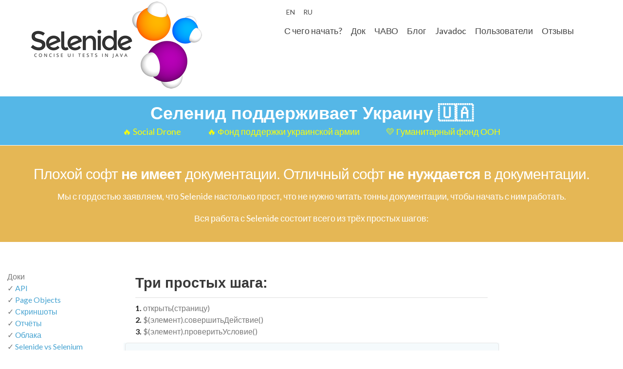

--- FILE ---
content_type: text/html; charset=utf-8
request_url: https://ru.selenide.org/documentation.html
body_size: 7875
content:

<!DOCTYPE html>
<html lang="ru">
<head>
  <meta charset="utf-8" />
  <meta http-equiv="X-UA-Compatible" content="chrome=1" />
  <meta name="author" content="Andrei Solntsev" />
  <meta name="description" content="">
  <meta name="keywords" content="Selenide, Selenium, WebDriver, Test automation, ATDD, concise UI tests, Селенид, Селениум, вебдрайвер, автоматизация тестирования, автотесты, ТДД, АТДД, лаконичные тесты">

  <title></title>

  <link rel="shortcut icon" href="/favicon.ico"/>
  <link rel="stylesheet" href="/assets/themes/ingmar/css/magnific-popup.css?001">
  <link rel="stylesheet" href="/assets/themes/ingmar/css/pygment_trac.css?002">
  <link rel="stylesheet" href="/assets/themes/ingmar/css/styles.css?010">
  <link rel="alternate" type="application/rss+xml" title="RSS 2.0" href="/rss.xml" />

  <script src="/assets/themes/ingmar/js/scale.fix.js"></script>
  <script src="https://ajax.googleapis.com/ajax/libs/jquery/3.6.0/jquery.min.js"></script>
  <script src="https://ajax.googleapis.com/ajax/libs/jqueryui/1.13.1/jquery-ui.min.js"></script>
  <script src="/assets/themes/ingmar/js/jquery.magnific-popup.min.js"></script>

  <meta name="viewport" content="width=device-width, initial-scale=1, user-scalable=no">

  


  <script type="text/javascript">
  var _gaq = _gaq || [];
  var pluginUrl = '//www.google-analytics.com/plugins/ga/inpage_linkid.js';
  _gaq.push(['_require', 'inpage_linkid', pluginUrl]);
  _gaq.push(['_setAccount', 'UA-39031927-1']);
  _gaq.push(['_trackPageview']);

  (function() {
    var ga = document.createElement('script'); ga.type = 'text/javascript'; ga.async = true;
    ga.src = ('https:' == document.location.protocol ? 'https://ssl' : 'http://www') + '.google-analytics.com/ga.js';
    var s = document.getElementsByTagName('script')[0]; s.parentNode.insertBefore(ga, s);
  })();
</script>



</head>
<body>
  <h1 style="display: none"></h1>
  <div class="head">
  <div class="wrapper">
    <header>

      <a id="selenide-logo" href="/index.html">
        <img src="/images/selenide-logo-big.png" alt="Selenide logo"/>
      </a>

      

      <div class="main-menu">
  
  <div class="service-links">
    <div id="languages">
      <a id="lang_eng" href="https://selenide.org">EN</a>
      <a id="lang_rus" href="https://ru.selenide.org">RU</a>
    </div>
  </div>
  
  <div class="main-menu-pages">
    <a href="/quick-start.html">С чего начать?</a>
    <a href="/documentation.html">Док</a>
    <a href="/faq.html">ЧАВО</a>
    <a href="/blog.html">Блог</a>
    <a href="/javadoc.html">Javadoc</a>
    <a href="/users.html">Пользователи</a>
    <a href="/quotes.html">Отзывы</a>
    <a style="display:none;" href="/thanks.html">Мы говорим спасибо</a>
  </div>



</div>

    </header>
    </div>
  </div>

  <div class="main">
    <section>
      
<div class="short donate_header">
  <div class="wrapper-color-content">
    <h1 style="color: white; font-weight: bold; font-size: 200%;">Селенид поддерживает Украину 🇺🇦</h1>

    <div>
      <a class="link" href="https://www.socialdrone.com.ua/">
        🔥 Social Drone
      </a>
      <a class="link" href="https://savelife.in.ua/en/donate-en/">
        🔥 Фонд поддержки украинской армии
      </a>
      <a class="link" href="https://crisisrelief.un.org/en/ukraine-crisis">
        💛 Гуманитарный фонд ООН
      </a>
    </div>
  </div>
</div>


<div class="short docs">
  <div class="wrapper-color-content">
    <h3></h3>
    <h4>Плохой софт <span class="bold">не имеет</span> документации. Отличный софт <span class="bold">не нуждается</span> в документации.</h4>
<div>
  Мы с гордостью заявляем, что Selenide настолько прост, что не нужно читать тонны документации, чтобы начать с ним работать.
</div> <div class="mt-1">
  Вся работа с Selenide состоит всего из трёх простых шагов:
</div>

  </div>
</div>


<div class="wrapper-content docs">
  <section>
    
<div class="left-menu-icon">
  <img src="/images/burger-menu-left.svg" width="32" alt="Menu" />
</div>
<div class="left-menu">
  <div>Доки</div>
  <div>✓ <a href="/documentation.html">API</a></div>
  <div>✓ <a href="/documentation/page-objects.html">Page Objects</a></div>
  <div>✓ <a href="/documentation/screenshots.html">Скриншоты</a></div>
  <div>✓ <a href="/documentation/reports.html">Отчёты</a></div>
  <div>✓ <a href="/documentation/clouds.html">Облака</a></div>
  <div>✓ <a href="/documentation/selenide-vs-selenium.html">Selenide vs Selenium</a></div>

  <br />
  <div>Ресурсы</div>
  <div>✓ <a href="https://prezi.com/d18jggopjyaj/selenide-shorten-your-code/" target="_blank" class="external-link">Shorten your code!</a></div>
  <div>✓ <a href="https://www.methodsandtools.com/tools/selenide.php" target="_blank" class="external-link">Methods &amp; Tools</a></div>
  <div>✓ <a href="https://habrahabr.ru/post/143269/" target="_blank" class="external-link">Хабр</a></div>

  <br />
  <div>Видео</div>
  <div>✓ <a class="video" href="https://vimeo.com/106867878">UI тест за 10 минут</a></div>
  <div>✓ <a class="video" href="https://www.youtube.com/watch?v=MTHhflyh8Ck">ConfeT Q&amp;A 2013</a></div>
  <div>✓ <a target="_blank" href="https://seleniumcamp.com/archive/selenium-camp-2013/materials/tdd-with-selenide/">SeleniumCamp 2013</a></div>
  <div>✓ <a target="_blank" href="https://www.youtube.com/watch?v=zOiSo1hYjF8">Flaky tests</a></div>

</div>

<h2 id="три-простых-шага">Три простых шага:</h2>
<p><strong>1.</strong>  открыть(страницу)   <br />
<strong>2.</strong>  $(элемент).совершитьДействие()<br />
<strong>3.</strong>  $(элемент).проверитьУсловие()<br /></p>

<div class="language-java highlighter-rouge"><div class="highlight"><pre class="highlight"><code>  <span class="n">open</span><span class="o">(</span><span class="s">"/login"</span><span class="o">);</span>
  <span class="err">$</span><span class="o">(</span><span class="s">"#submit"</span><span class="o">).</span><span class="na">click</span><span class="o">();</span>
  <span class="err">$</span><span class="o">(</span><span class="s">".message"</span><span class="o">).</span><span class="na">shouldHave</span><span class="o">(</span><span class="n">text</span><span class="o">(</span><span class="s">"Привет"</span><span class="o">));</span>
</code></pre></div></div>

<h2 id="используй-мощь-ide">Используй мощь IDE!</h2>

<p>Весь Selenide API состоит из небольшого числа классов. Мы предлагаем прекратить читать, открыть твою любимую IDE и просто начать печатать.</p>

<p>Просто набери: <code class="language-plaintext highlighter-rouge">$(selector).</code> - и IDE предложит все возможные опции.</p>

<p><img src="/images/ide-just-start-typing.png" alt="Selenide API: Просто начни писать" /></p>

<p>Используй всю мощь современных средств разработки вместо того, чтобы забивать себе голову документацией!</p>

<p><br /></p>

<h2 id="selenide-api">Selenide API</h2>

<p>Здесь можно найти <a href="/javadoc.html" target="_blank">Selenide javadoc</a>.</p>

<p>Для справки, ниже приведены некоторые классы Selenide с описанием основных определенных в них методов, которые тебе, возможно, понадобятся:</p>

<h3>com.codeborne.selenide.Selenide
  <a target="_blank" href="https://github.com/selenide/selenide/blob/master/statics/src/main/java/com/codeborne/selenide/Selenide.java">[src]</a>
  <a target="_blank" href="https://selenide.org/javadoc/current/com/codeborne/selenide/Selenide.html">[javadoc]</a>
</h3>

<p>Ядро библиотеки Selenide. Основные методы - это <code class="language-plaintext highlighter-rouge">open</code>, <code class="language-plaintext highlighter-rouge">$</code> и <code class="language-plaintext highlighter-rouge">$$</code>:</p>
<ul>
  <li><a href="https://selenide.org/javadoc/current/com/codeborne/selenide/Selenide.html#open(java.lang.String)">open(URL)</a></li>
  <li><a href="https://selenide.org/javadoc/current/com/codeborne/selenide/Selenide.html#$(java.lang.String)">$(String cssSelector)</a>   - возвращает объект типа SelenideElement, который представляет первый найденный по CSS селектору элемент на странице</li>
  <li><a href="https://selenide.org/javadoc/current/com/codeborne/selenide/Selenide.html#$(org.openqa.selenium.By)">$(By)</a>   - возвращает "первый SelenideElement" по локатору типа By</li>
  <li><a href="https://selenide.org/javadoc/current/com/codeborne/selenide/Selenide.html#$$(java.lang.String)">$$(String cssSelector)</a>   - возвращает объект типа ElementsCollection, который представляет коллекцию всех элементов найденных по CSS селектру</li>
  <li><a href="https://selenide.org/javadoc/current/com/codeborne/selenide/Selenide.html#$$(org.openqa.selenium.By)">$$(By)</a>   - возвращает "коллекцию элементов" по локатору типа By</li>
</ul>

<p>Обычно, когда ты получаешь с помощью доллара объект SelenideElement, ты можешь либо
совершить с ним какое-то действие:</p>

<ul>
  <li><code class="language-plaintext highlighter-rouge">$(byText("Sign in")).click();</code></li>
</ul>

<p>и даже несколько действий сразу:</p>

<ul>
  <li><code class="language-plaintext highlighter-rouge">$(byName("password")).setValue("qwerty").pressEnter();</code></li>
</ul>

<p>либо проверить какое-то условие:</p>

<ul>
  <li><code class="language-plaintext highlighter-rouge">$(".wellcome-message").shouldHave(text("Welcome, user!"))</code>.</li>
</ul>

<p>“Два доллара” же может быть удобно использовать когда нужный элемент является одним из группы однотипных элементов. Например вместо:</p>

<div class="language-java highlighter-rouge"><div class="highlight"><pre class="highlight"><code><span class="err">$</span><span class="o">(</span><span class="n">byXpath</span><span class="o">(</span><span class="s">"//*[@id='search-results']//a[contains(text(),'selenide.org')]"</span><span class="o">)).</span><span class="na">click</span><span class="o">();</span>
</code></pre></div></div>
<p>можно использовать более читабельный и лаконичный вариант:</p>

<div class="language-java highlighter-rouge"><div class="highlight"><pre class="highlight"><code><span class="err">$$</span><span class="o">(</span><span class="s">"#search-results a"</span><span class="o">).</span><span class="na">findBy</span><span class="o">(</span><span class="n">text</span><span class="o">(</span><span class="s">"selenide.org"</span><span class="o">)).</span><span class="na">click</span><span class="o">();</span>
</code></pre></div></div>

<p>Большинство операций над элементами полученными с помощью <code class="language-plaintext highlighter-rouge">$</code> и <code class="language-plaintext highlighter-rouge">$$</code> имеют встроенные неявные ожидания в зависимости от контекста. Это позволяет в большинстве случаев не отвлекаться на явные ожидания загрузки элементов при тестировании динамических веб приложений.</p>

<p>Не стесняйся поискать и найти намного больше методов внутри класса Selenide, которые могут тебе понадобиться;), просто набрав в любимом IDE <code class="language-plaintext highlighter-rouge">Selenide.</code>,</p>

<p>Вот лишь несколько примеров:
<a href="http://selenide.org/javadoc/current/com/codeborne/selenide/Selenide.html#sleep(long)">sleep(long milliseconds)</a>, <a href="http://selenide.org/javadoc/current/com/codeborne/selenide/Selenide.html#refresh()">refresh()</a>, <a href="http://selenide.org/javadoc/current/com/codeborne/selenide/Selenide.html#title()">title()</a>, <a href="http://selenide.org/javadoc/current/com/codeborne/selenide/Selenide.html#executeJavaScript()">executeJavaScript(String jsCode, Object… arguments)</a>.</p>

<p>Более подробная информация доступна в <a href="https://selenide.gitbooks.io/user-guide/content/ru/selenide-api/selenide.html">Selenide gitbook</a></p>

<h3>com.codeborne.selenide.SelenideElement
  <a target="_blank" href="https://github.com/selenide/selenide/blob/master/src/main/java/com/codeborne/selenide/SelenideElement.java">[src]</a>
  <a target="_blank" href="https://selenide.org/javadoc/current/com/codeborne/selenide/SelenideElement.html">[javadoc]</a>
</h3>

<p>Класс SelenideElement - описывает элемент найденный на странице. Его обьект можно например получить с помощью команды <code class="language-plaintext highlighter-rouge">$</code>.  В классе описанны следующие полезные методы.</p>

<h4>
Методы поиска внутренних элементов
</h4>

<ul>
  <li>find(String cssSelector) / $(String cssSelector)</li>
  <li>find(By) / $(By)</li>
  <li>findAll(String cssSelector) / $$(String cssSelector)</li>
  <li>findAll(By) / $$(By)</li>
</ul>

<p>Здесь $ и $$ просто лаконичные “алиасы” (синонимы) для соответствующих команд.</p>

<p>Таким образом, можно пошагово уточнять - какой внутренний элемент необходимо получить внутри внешнего элемента, строя цепочку последовательних вызовов, например:</p>

<div class="language-java highlighter-rouge"><div class="highlight"><pre class="highlight"><code><span class="err">$</span><span class="o">(</span><span class="s">"#header"</span><span class="o">).</span><span class="na">find</span><span class="o">(</span><span class="s">"#menu"</span><span class="o">).</span><span class="na">findAll</span><span class="o">(</span><span class="s">".item"</span><span class="o">)</span>
</code></pre></div></div>

<h4>
Методы-проверки состояния элемента - assertions
</h4>

<ul>
  <li>should(Condition) / shouldBe(Condition) / shouldHave(Condition)</li>
  <li>shouldNot(Condition) / shouldNotBe(Condition) / shouldNotHave(Condition)</li>
</ul>

<p>Рекомендуется выбирать такой метод, чтобы строка кода легко воспринималась, как обычная фраза, например:</p>

<div class="language-java highlighter-rouge"><div class="highlight"><pre class="highlight"><code><span class="err">$</span><span class="o">(</span><span class="s">"input"</span><span class="o">).</span><span class="na">should</span><span class="o">(</span><span class="n">exist</span><span class="o">);</span>  
<span class="err">$</span><span class="o">(</span><span class="s">"input"</span><span class="o">).</span><span class="na">shouldBe</span><span class="o">(</span><span class="n">visible</span><span class="o">);</span>
<span class="err">$</span><span class="o">(</span><span class="s">"input"</span><span class="o">).</span><span class="na">shouldHave</span><span class="o">(</span><span class="n">exactText</span><span class="o">(</span><span class="s">"Some text"</span><span class="o">));</span>
</code></pre></div></div>

<p>Проверки играют роль явных ожиданий (explicit waits) в Selenide. Они <strong>ждут</strong> до удовлетворения условия (visible, enabled, text(“some text”)) пока не истечет таймаут (значение <code class="language-plaintext highlighter-rouge">Configuration.timeout</code>, которое установлено по умолчанию в 4000 миллисекунд).</p>

<p>Можно использовать проверки явно - с целью ожиданий нужного состояния у элементов перед действием, например: <code class="language-plaintext highlighter-rouge">$("#submit").shouldBe(enabled).click();</code></p>

<p>Есть версия явных ожиданий с указанием таймаута:</p>

<ul>
  <li>should(Condition, Duration.ofMillis(25_000))</li>
  <li>shouldBe(Condition, Duration.ofSeconds(25))</li>
</ul>

<h4>
Методы-действия над элементом
</h4>

<ul>
  <li>click()</li>
  <li>doubleClick()</li>
  <li>contextClick()</li>
  <li>hover()</li>
  <li>setValue(String) / val(String)</li>
  <li>pressEnter()</li>
  <li>pressEscape()</li>
  <li>pressTab()</li>
  <li>selectRadio(String value)</li>
  <li>selectOption(String)</li>
  <li>append(String)</li>
  <li>dragAndDropTo(String)</li>
  <li>…</li>
</ul>

<p>Большинство действий также возвращают обьект SelenideElement, позволяя использовать цепочки вызовов, например: <code class="language-plaintext highlighter-rouge">$("#edit").setValue("text").pressEnter();</code>.</p>

<h4>
Методы получения статусов элементов и значений их атрибутов
</h4>

<ul>
  <li>getValue() / val()</li>
  <li>data()</li>
  <li>attr(String)</li>
  <li>text()        // возвращает “видимый текст на странице”</li>
  <li>innerText()   // возвращает “текст элемента в DOM”</li>
  <li>getSelectedOption()</li>
  <li>getSelectedOptionText()</li>
  <li>getSelectedOptionValue()</li>
  <li>isDisplayed() //возвращает false, если элемент либо невидимый, либо его нет в DOM</li>
  <li>exists() //возвращает true, если элемент есть в DOM, иначе - false</li>
</ul>

<h4>
Другие полезные команды
</h4>

<ul>
  <li>uploadFromClasspath(String fileName)</li>
  <li>download()</li>
  <li>toWebElement()</li>
  <li>uploadFile(File…)</li>
</ul>

<p>Более подробная информация доступна в <a href="https://selenide.gitbooks.io/user-guide/content/ru/selenide-api/selenide-element.html">Selenide gitbook</a></p>

<h3>com.codeborne.selenide.Condition
  <a target="_blank" href="https://github.com/selenide/selenide/blob/master/src/main/java/com/codeborne/selenide/Condition.java">[src]</a>
  <a target="_blank" href="https://selenide.org/javadoc/current/com/codeborne/selenide/Condition.html">[javadoc]</a>
</h3>

<p>Условия используются в конструкциях should / shouldNot. Мы рекомендуем статически импортировать используемые условия, чтобы получить все преимущества читаемого кода.</p>

<ul>
  <li>visible / appear   // e.g. $(“input”).shouldBe(visible)</li>
  <li>present / exist    // условия присутствия элемента в DOM</li>
  <li>hidden / disappear // not(visible)</li>
  <li>readonly           // e.g. $(“input”).shouldBe(readonly)</li>
  <li>name               // e.g. $(“input”).shouldHave(name(“fname”))</li>
  <li>value              // e.g. $(“input”).shouldHave(value(“John”))</li>
  <li>type               // e.g. $(“#input”).shouldHave(type(“checkbox”))</li>
  <li>id                 // e.g. $(“#input”).shouldHave(id(“myForm”))</li>
  <li>empty              // e.g. $(“h2”).shouldBe(empty)</li>
  <li>attribute(name)    // e.g. $(“#input”).shouldHave(attribute(“required”))</li>
  <li>attribute(name, value) // e.g. $(“#list li”).shouldHave(attribute(“class”, “active checked”))</li>
  <li>cssClass(String)       // e.g. $(“#list li”).shouldHave(cssClass(“checked”))</li>
  <li>focused</li>
  <li>enabled</li>
  <li>disabled</li>
  <li>selected</li>
  <li>matchText(String regex)</li>
  <li>text(String substring)</li>
  <li>exactText(String wholeText)</li>
  <li>textCaseSensitive(String substring)</li>
  <li>exactTextCaseSensitive(String wholeText)</li>
</ul>

<p>Более подробная информация доступна в <a href="https://selenide.gitbooks.io/user-guide/content/ru/selenide-api/condition.html">Selenide gitbook</a></p>

<h3>com.codeborne.selenide.Selectors
  <a target="_blank" href="https://github.com/selenide/selenide/blob/master/src/main/java/com/codeborne/selenide/Selectors.java">[src]</a>
  <a target="_blank" href="https://selenide.org/javadoc/current/com/codeborne/selenide/Selectors.html">[javadoc]</a>
</h3>

<p>Класс содержит некоторые <code class="language-plaintext highlighter-rouge">By</code> селекторы для поиска элементов по тексту или атрибуту (которых не хватает в стандартном Selenium WebDriver API):</p>

<ul>
  <li><a href="https://selenide.org/javadoc/current/com/codeborne/selenide/Selectors.html#byText(java.lang.String)">byText</a>     - поиск элемента по точному тексту</li>
  <li><a href="https://selenide.org/javadoc/current/com/codeborne/selenide/Selectors.html#withText(java.lang.String)">withText</a>   - поиск элемента по тексту (подстроке)</li>
  <li><a href="https://selenide.org/javadoc/current/com/codeborne/selenide/Selectors.html#by(java.lang.String,java.lang.String)">by</a>    - поиск элемента по атрибуту</li>
  <li><a href="https://selenide.org/javadoc/current/com/codeborne/selenide/Selectors.html#byTitle(java.lang.String)">byTitle</a>   - поиск по атрибуту “title”</li>
  <li><a href="https://selenide.org/javadoc/current/com/codeborne/selenide/Selectors.html#byValue(java.lang.String)">byValue</a>   - поиск по атрибуту “value”</li>
</ul>

<div class="language-java highlighter-rouge"><div class="highlight"><pre class="highlight"><code><span class="c1">// Пример использования:</span>
<span class="err">$</span><span class="o">(</span><span class="n">byText</span><span class="o">(</span><span class="s">"Login"</span><span class="o">)).</span><span class="na">shouldBe</span><span class="o">(</span><span class="n">visible</span><span class="o">));</span>
<span class="err">$</span><span class="o">(</span><span class="nc">By</span><span class="o">.</span><span class="na">xpath</span><span class="o">(</span><span class="s">"//div[text()='Login']"</span><span class="o">)).</span><span class="na">shouldBe</span><span class="o">(</span><span class="n">visible</span><span class="o">);</span> <span class="c1">// можно использовать любой org.openqa.selenium.By.* селектор</span>
<span class="err">$</span><span class="o">(</span><span class="n">byXpath</span><span class="o">(</span><span class="s">"//div[text()='Login']"</span><span class="o">)).</span><span class="na">shouldBe</span><span class="o">(</span><span class="n">visible</span><span class="o">);</span> <span class="c1">// или его аналог из Selectors</span>
</code></pre></div></div>

<p>Более подробная информация доступна в <a href="https://selenide.gitbooks.io/user-guide/content/ru/selenide-api/selectors.html">Selenide gitbook</a></p>

<h3>com.codeborne.selenide.ElementsCollection
  <a target="_blank" href="https://github.com/selenide/selenide/blob/master/src/main/java/com/codeborne/selenide/ElementsCollection.java">[src]</a>
  <a target="_blank" href="https://selenide.org/javadoc/current/com/codeborne/selenide/ElementsCollection.html">[javadoc]</a>
</h3>

<p>Класс ElementsCollection - описывает коллекцию элементов на странице, которую обычно можно получить с помощью вызова <code class="language-plaintext highlighter-rouge">$$</code>. Класс предоставляет набор весьма полезных методов.</p>

<h4>
Методы-проверки - assertions
</h4>

<ul>
  <li><a href="https://selenide.org/javadoc/current/com/codeborne/selenide/ElementsCollection.html#shouldBe(com.codeborne.selenide.CollectionCondition)">shouldBe</a>     - e.g. <code class="language-plaintext highlighter-rouge">$$(".errors").shouldBe(empty)</code></li>
  <li><a href="https://selenide.org/javadoc/current/com/codeborne/selenide/ElementsCollection.html#shouldHave(com.codeborne.selenide.CollectionCondition)">shouldHave</a>     - e.g. <code class="language-plaintext highlighter-rouge">$$("#mytable tbody tr").shouldHave(size(2))</code></li>
</ul>

<p>Проверки играют роль явных ожиданий (explicit waits). Они <strong>ждут</strong> до удовлетворения условия (size, empty) пока не истечет таймаут (значение <code class="language-plaintext highlighter-rouge">Configuration.collectionsTimeout</code>, которое установлено по умолчанию в 6000 миллисекунд).</p>

<h4>
Методы получения статусов и значений коллекции элементов
</h4>

<ul>
  <li>size()</li>
  <li>isEmpty()</li>
  <li>getTexts()  // возвращает массив видимых текстов, e.g. для элементов <code class="language-plaintext highlighter-rouge">&lt;li&gt;a&lt;/li&gt;&lt;li hidden&gt;b&lt;/li&gt;&lt;li&gt;c&lt;/li&gt;</code> вернет массив вида [“a”, “”, “c”]</li>
</ul>

<h4>
Методы выборки внутренних элементов
</h4>

<ul>
  <li><a href="https://selenide.org/javadoc/current/com/codeborne/selenide/ElementsCollection.html#filterBy(com.codeborne.selenide.Condition)">filterBy(Condition)</a>  возвращает коллекцию (как ElementsCollection) из только тех элементов оригинальной коллекции, которые удовлетворяют условию - например <code class="language-plaintext highlighter-rouge">$$("#multirowTable tr").filterBy(text("Norris"))</code></li>
  <li><a href="https://selenide.org/javadoc/current/com/codeborne/selenide/ElementsCollection.html#excludeWith(com.codeborne.selenide.Condition)">excludeWith(Condition)</a>     - например <code class="language-plaintext highlighter-rouge">$$("#multirowTable tr").excludeWith(text("Chuck"))</code></li>
  <li><a href="https://selenide.org/javadoc/current/com/codeborne/selenide/ElementsCollection.html#get(int)">get(int)</a> - возвращает n-ый элемент как <code class="language-plaintext highlighter-rouge">SelenideElement</code></li>
  <li><a href="https://selenide.org/javadoc/current/com/codeborne/selenide/ElementsCollection.html#findBy(com.codeborne.selenide.Condition)">findBy(Condition)</a> - возвращает элемент коллекции как <code class="language-plaintext highlighter-rouge">SelenideElement</code> который удовлетворяет условию</li>
</ul>

<p>Более подробная информация доступна в <a href="https://selenide.gitbooks.io/user-guide/content/ru/selenide-api/elements-collection.html">Selenide gitbook</a></p>

<h3>com.codeborne.selenide.CollectionCondition
  <a target="_blank" href="https://github.com/selenide/selenide/blob/master/src/main/java/com/codeborne/selenide/CollectionCondition.java">[src]</a>
  <a target="_blank" href="https://selenide.org/javadoc/current/com/codeborne/selenide/CollectionCondition.html">[javadoc]</a>
</h3>

<p>Условия используются в конструкциях shouldBe / shouldHave для коллекции - объекта ElementsCollection. Рекомендуется статически импортировать используемые условия, чтобы получить все преимущества читаемого кода.</p>

<ul>
  <li>empty   // e.g. $$(“#list li”).shouldBe(empty)</li>
  <li>size(int)    // e.g. $$(“#list li”).shouldHave(size(10))</li>
  <li>sizeGreaterThan(int)</li>
  <li>sizeGreaterThanOrEqual(int)</li>
  <li>sizeLessThan(int)</li>
  <li>sizeLessThanOrEqual(int)</li>
  <li>sizeNotEqual(int)</li>
  <li>texts(String… substrings)</li>
  <li>exactTexts(String… wholeTexts)</li>
</ul>

<p>Более подробная информация доступна в <a href="https://selenide.gitbooks.io/user-guide/content/ru/selenide-api/collection-condition.html">Selenide gitbook</a></p>

<h3>com.codeborne.selenide.WebDriverRunner
  <a target="_blank" href="https://github.com/selenide/selenide/blob/master/statics/src/main/java/com/codeborne/selenide/WebDriverRunner.java">[src]</a>
  <a target="_blank" href="https://selenide.org/javadoc/current/com/codeborne/selenide/WebDriverRunner.html">[javadoc]</a>
</h3>

<p>Этот класс содержит некоторые функции, относящиеся к браузеру:</p>

<ul>
  <li>isChrome()</li>
  <li>isFirefox()</li>
  <li>isHeadless()</li>
  <li>url() - возвращает текущий url</li>
  <li>source() - возвращает исходный HTML текущего окна</li>
  <li>getWebDriver() - возвращает обьект WebDriver (созданный Selenide автоматически или установленный пользователем), таким образом отдавая “чистый” интерфейс к Selenium, если нужно</li>
  <li>setWebDriver(WebDriver) - указывает Selenide использовать драйвер, созданный пользователем. С этого момента пользователь сам ответственен за закрытие драйвера.</li>
</ul>

<p>Более подробная информация доступна в <a href="https://selenide.gitbooks.io/user-guide/content/ru/selenide-api/webdriver-runner.html">Selenide gitbook</a></p>

<h3>com.codeborne.selenide.Configuration
  <a target="_blank" href="https://github.com/selenide/selenide/blob/master/statics/src/main/java/com/codeborne/selenide/Configuration.java">[src]</a>
  <a target="_blank" href="https://selenide.org/javadoc/current/com/codeborne/selenide/Configuration.html">[javadoc]</a>
</h3>

<p>Этот класс содержит конфигурации для запуска тестов, например:</p>

<ul>
  <li>timeout - время ожидания в миллисекундах, которое используется в явных (should/shouldNot) и неявных ожиданиях для SelenideElement, может быть изменено во время исполнения, e.g. <code class="language-plaintext highlighter-rouge">Configuration.timeout = 6000;</code></li>
  <li>browser (e.g. <code class="language-plaintext highlighter-rouge">"chrome"</code>, <code class="language-plaintext highlighter-rouge">"ie"</code>, <code class="language-plaintext highlighter-rouge">"firefox"</code>)</li>
  <li>baseUrl</li>
  <li>reportsFolder</li>
  <li>…</li>
</ul>

<p>Также можно передать конфигурационные параметры как system properties для использования в CI (continuous integration) задачах (например <code class="language-plaintext highlighter-rouge">-Dselenide.baseUrl=http://staging-server.com/start</code>)</p>

<p>Более подробная информация доступна в <a href="https://selenide.gitbooks.io/user-guide/content/ru/selenide-api/configuration.html">Selenide gitbook</a></p>

<p>Оставайся на связи!</p>

    <br/>
    <br/>
    
  </section>
</div>

    </section>
  </div>

  <div class="foot">
    <div class="wrapper">
      <footer>
        <p>
        <div>The project is maintained by</div>
        <a href="https://github.com/codeborne">
          <img src="/images/codeborne-logo.png" width="300" height="49"/></a>
        </p>
      </footer>
    </div>
  </div>

  <script src="/assets/themes/ingmar/js/selenide.org.js?001"></script>
</body>
</html>



--- FILE ---
content_type: text/css; charset=utf-8
request_url: https://ru.selenide.org/assets/themes/ingmar/css/pygment_trac.css?002
body_size: 284
content:
.highlight .hll { background-color: #ffffcc }
.highlight .c { color: #999988; font-style: italic } /* Comment */
.highlight .err { color: #a61717; background-color: #e3d2d2 } /* Error */
.highlight .k { color: #000000; font-weight: bold } /* Keyword */
.highlight .o { color: #000000; font-weight: bold } /* Operator */
.highlight .cm { color: #999988; font-style: italic } /* Comment.Multiline */
.highlight .cp { color: #999999; font-weight: bold; font-style: italic } /* Comment.Preproc */
.highlight .c1 { color: #999988; font-style: italic } /* Comment.Single */
.highlight .cs { color: #999999; font-weight: bold; font-style: italic } /* Comment.Special */
.highlight .gd { color: #000000; background-color: #ffdddd } /* Generic.Deleted */
.highlight .ge { color: #000000; font-style: italic } /* Generic.Emph */
.highlight .gr { color: #aa0000 } /* Generic.Error */
.highlight .gh { color: #999999 } /* Generic.Heading */
.highlight .gi { color: #000000; background-color: #ddffdd } /* Generic.Inserted */
.highlight .go { color: #888888 } /* Generic.Output */
.highlight .gp { color: #555555 } /* Generic.Prompt */
.highlight .gs { font-weight: bold } /* Generic.Strong */
.highlight .gu { color: #aaaaaa } /* Generic.Subheading */
.highlight .gt { color: #aa0000 } /* Generic.Traceback */
.highlight .kc { color: #000000; font-weight: bold } /* Keyword.Constant */
.highlight .kd { color: #000000; font-weight: bold } /* Keyword.Declaration */
.highlight .kn { color: #000000; font-weight: bold } /* Keyword.Namespace */
.highlight .kp { color: #000000; font-weight: bold } /* Keyword.Pseudo */
.highlight .kr { color: #000000; font-weight: bold } /* Keyword.Reserved */
.highlight .kt { color: #445588; font-weight: bold } /* Keyword.Type */
.highlight .m { color: #009999 } /* Literal.Number */
.highlight .s { color: #d01040 } /* Literal.String */
.highlight .na { color: #008080 } /* Name.Attribute */
.highlight .nb { color: #0086B3 } /* Name.Builtin */
.highlight .nc { color: #445588; font-weight: bold } /* Name.Class */
.highlight .no { color: #008080 } /* Name.Constant */
.highlight .nd { color: #3c5d5d; font-weight: bold } /* Name.Decorator */
.highlight .ni { color: #800080 } /* Name.Entity */
.highlight .ne { color: #990000; font-weight: bold } /* Name.Exception */
.highlight .nf { color: #990000; font-weight: bold } /* Name.Function */
.highlight .nl { color: #990000; font-weight: bold } /* Name.Label */
.highlight .nn { color: #555555 } /* Name.Namespace */
.highlight .nt { color: #000080 } /* Name.Tag */
.highlight .nv { color: #008080 } /* Name.Variable */
.highlight .ow { color: #000000; font-weight: bold } /* Operator.Word */
.highlight .w { color: #bbbbbb } /* Text.Whitespace */
.highlight .mf { color: #009999 } /* Literal.Number.Float */
.highlight .mh { color: #009999 } /* Literal.Number.Hex */
.highlight .mi { color: #009999 } /* Literal.Number.Integer */
.highlight .mo { color: #009999 } /* Literal.Number.Oct */
.highlight .sb { color: #d01040 } /* Literal.String.Backtick */
.highlight .sc { color: #d01040 } /* Literal.String.Char */
.highlight .sd { color: #d01040 } /* Literal.String.Doc */
.highlight .s2 { color: #d01040 } /* Literal.String.Double */
.highlight .se { color: #d01040 } /* Literal.String.Escape */
.highlight .sh { color: #d01040 } /* Literal.String.Heredoc */
.highlight .si { color: #d01040 } /* Literal.String.Interpol */
.highlight .sx { color: #d01040 } /* Literal.String.Other */
.highlight .sr { color: #009926 } /* Literal.String.Regex */
.highlight .s1 { color: #d01040 } /* Literal.String.Single */
.highlight .ss { color: #990073 } /* Literal.String.Symbol */
.highlight .bp { color: #999999 } /* Name.Builtin.Pseudo */
.highlight .vc { color: #008080 } /* Name.Variable.Class */
.highlight .vg { color: #008080 } /* Name.Variable.Global */
.highlight .vi { color: #008080 } /* Name.Variable.Instance */
.highlight .il { color: #009999 } /* Literal.Number.Integer.Long */

--- FILE ---
content_type: text/css; charset=utf-8
request_url: https://ru.selenide.org/assets/themes/ingmar/css/styles.css?010
body_size: 2242
content:
@import url(https://fonts.googleapis.com/css?family=Lato:400italic,700italic,400,700);
@import url(https://fonts.googleapis.com/css?family=Parisienne);
@import url(https://fonts.googleapis.com/css?family=Roboto+Condensed:700);

* {
  padding: 0;
  margin: 0;
}

body {
  font: 14px/1.5 Lato, "Helvetica Neue", Helvetica, Arial, sans-serif;
  color: #777;
  font-weight: 300;
  background-color: #fff;
}

h1, h2, h3, h4, h5, h6 {
  color: #222;
}

p, ul, ol, table, pre, dl {

}

h1, h2, h3 {
  line-height: 1.1;
}

h1 {
  font-size: 28px;
}

h2 {
  color: #393939;
}

h3, h4, h5, h6 {
  color: #494949;
}

a {
  color: #46A3D1;
  font-weight: 400;
  text-decoration: none;
}

a:hover {
  color: #46A3D1;
}

a small {
  font-size: 11px;
  color: #777;
  margin-top: -0.6em;
  display: block;
}

.mt-1 {
  margin-top: 1em;
}

.wrapper {
  width: clamp(128px, 99%, 1180px);
  margin: 0 auto;
}

.wrapper header {
  display: flex;
  flex-flow: row nowrap;
  justify-content: space-between;
  margin: 0 1vw;
}

.wrapper-content {
  width: clamp(100px, 99%, 776px);
  padding-top: 1px;
  padding-bottom: 30px;
  margin: 0 auto;
  font-size: 16px;
}

.wrapper-content section {
  margin: 0 2vw;
}

.blog_post_content > * {
  padding: 0 clamp(10px, 5vw, 30px);
}

.wrapper-color-content {
  margin: 0 clamp(10px, 5vw, 30px);
}

.wrapper-content h3 {
  line-height: 30px;
}

.wrapper-content h2 {
  line-height: 50px;
}

.wrapper-content pre {
  margin-bottom: 10px;
  margin-top: 10px;
}

@media screen and (max-width: 1100px) {
  .left-menu {
    max-height: 0;
    overflow: hidden;
    transition: max-height 0.5s ease;
  }

  .left-menu.shown {
    max-height: 800px;
  }
}

@media screen and (min-width: 1100px) {
  .left-menu-icon {
    display: none;
  }
  .left-menu {
    display: block;
    position: absolute;
    left: 15px;
  }
}

.head {
  background-color: #fff;
  width: 100%;
  margin-bottom: 1vh;
}

.foot {
  background-color: #303030;
  width: 100%;
  height: 160px;
}

.quicklinks {
  width: 100%;
  color: #cccccc;
  text-align: center;
}

.short {
  width: 100%;
  color: #fff;
  text-align: center;
  font-size: 18px;
}

.short .highlights {
  margin-bottom: 5px;
}

.short a {
  text-decoration: none;
  color: #fff;

  -webkit-transition: all 0.7s ease;
  transition: all 0.7s ease;
}

.short .highlights a, .short .highlights span {
  margin-left: 10px;
  margin-right: 20px;
  white-space: nowrap;
}

.short .highlights a:before, .short .highlights span:before {
  content: '✓ ';
}

.short a:hover {
  -webkit-transform: scale(1.05);
  transform: scale(1.05);
  text-decoration: underline;
}

.short h3 {
  color: #fff;
  font-size: min(9vw, 96px);
  text-transform: uppercase;
  letter-spacing: -1px;
}

.short h4 {
  margin-top: 18px;
  margin-bottom: 18px;
  font-size: clamp(20px, 3vw, 30px);
  font-weight: 300;
  color: #fff;
  line-height: 28px;
  letter-spacing: -1px;
}

.short h4 .bold {
  font-weight: 900;
  letter-spacing: -1px;
}

.short.docs, .short.faq {
  background-color: #E5B755;
  padding-top: 25px;
  padding-bottom: 35px;
}

.short.wiki, .short.quotes {
  background-color: #B74EB5;
  padding-top: 25px;
  padding-bottom: 35px;
}

.short.testimonials {
  background-color: #92AC69;
  padding-top: 25px;
  padding-bottom: 35px;
}

.short.feedback {
  background-color: #FF7A4D;
  padding-top: 25px;
  padding-bottom: 35px;
}

.short.donate_header {
  background-color: #55B7E7;
  padding: 2vh 0;
  border-bottom: 1px solid white;
}

.short.donate_header .link {
  margin: 0 2vw;
  white-space: nowrap;
  color: yellow;
}

.short.howto, .short.blog, .short.blog_post_header {
  background-color: #E5B755;
  padding-top: 25px;
  padding-bottom: 35px;
}

.short.thanks {
  padding-top: 25px;
  padding-bottom: 35px;
  margin-top: 50px;
}

.short.thanks h4 {
  color: #666;
}

.short.thanks img {
  margin: 1vh 2vw;
  max-width: clamp(70px, 20vw, 170px);
}


blockquote {
  border-left: 1px solid #e5e5e5;
  margin: 0;
  padding: 0 0 0 20px;
  font-style: italic;
}

code, pre {
  font-family: Monaco, Bitstream Vera Sans Mono, Lucida Console, Terminal;
  color: #333;
  font-size: 14px;
}

pre {
  padding: 8px 15px;
  background: #f8f8f8;
  border-radius: 5px;
  border: 1px solid #e5e5e5;
  overflow-x: auto;
}

table {
  width: 100%;
  border-collapse: collapse;
}

th, td {
  text-align: left;
  padding: 5px 10px;
  border-bottom: 1px solid #e5e5e5;
}

dt {
  color: #444;
  font-weight: 700;
}

th {
  color: #444;
}

header .main-menu {
  padding: 0 3vw;
  align-items: end;
  display: flex;
  flex-flow: column;
}

header .main-menu > * {
  margin-top: 2vh;
}

header .main-menu-pages a {
  color: #444;
  font-size: 18px;
  margin-left: 15px;
}

header .main-menu-pages a:hover {
  color: #46A3D1;
}

.right {
  float: right;
}

.text-right {
  text-align: right;
}

a.black:link {
  color: rgb(34, 34, 34);
  font-weight: bold;
}

a.black:visited {
  color: rgb(34, 34, 34);
  font-weight: bold;
}

.small {
  font-size: small;
}


ul.gray-boxes {
  list-style: none;
  padding: 0;
  margin: 1vh auto 0 auto;
}

ul.gray-boxes li {
  display: inline;
}

ul.gray-boxes a h3 {
  font-family: 'Parisienne', cursive;
  color: #fff;
  font-weight: 300;
  font-size: 18px;
}

ul.gray-boxes a:hover h3 {
  color: #4c4c4c;
}

ul.gray-boxes a h4 {
  text-transform: uppercase;
  color: #fff;
  font-family: 'Roboto Condensed', sans-serif;
  font-weight: 700;
  font-size: 20px;
}

ul.gray-boxes a:hover h4 {
  color: #4c4c4c;
}

ul.gray-boxes a {
  margin: 0 0.7vw 1vh 0.7vw;
  border: 3px solid #4c4c4c;
  font-size: 14px;
  color: #999;
  display: inline-block;
  background: #4c4c4c;
  text-align: center;
  border-radius: 84px 84px 84px 84px;
  padding: 6px 7px 7px 7px;
  top: 20px;
  width: 84px;
  height: 84px;
  line-height: 98px;
}

ul.gray-boxes a:hover {
  border: 3px solid #4c4c4c;
  background: #fff;
  color: #4c4c4c;;
}

.ql {
  line-height: 12px !important;
  display: inline-block;
}

header {
  position: relative;
}

header .news {
  text-align: right;
  height: 52px;
}

header .news .news-line {
  font-size: 20px;
  color: #000000;
  display: none;
}

header .news .news-title {
  white-space: nowrap;
}

.video {
  padding-left: 20px;
  background-image: url(/images/video-icon.jpg);
  background-size: 16px;
  background-repeat: no-repeat;
}

header .archive h2, header .archive h3 {
  display: none;
}

strong {
  color: #222;
  font-weight: 700;
}

header ul.gray-boxes li + li {
  width: 88px;
  border-left: 1px solid #fff;
}

header ul.gray-boxes li + li + li {
  border-right: none;
  width: 89px;
}

header ul.gray-boxes a strong {
  font-size: 14px;
  display: block;
  color: #222;
}


small {
  font-size: 11px;
}

hr {
  border: 0;
  background: #e5e5e5;
  height: 1px;
  margin: 0 0 20px;
}

footer {
  text-align: center;
  color: #999;
  font-style: italic;
  font-size: 14px;
}

footer div {
  margin-left: 30px;
  padding-bottom: 15px;
  padding-top: 20px;
}


@media print, screen and (min-width: 1260px) {
  .main-menu-pages a {
    margin-left: 30px;
    font-size: 20px;
  }
}

@media print, screen and (max-width: 980px) {
  a small {
    display: inline;
  }
}

@media print, screen and (max-width: 720px) {
  body {
    word-wrap: break-word;
  }

  header {
    padding: 0;
  }

  pre, code {
    word-wrap: normal;
  }
}

@media print, screen and (max-width: 480px) {
  body {
    padding: 15px;
  }
}

@media print {
  body {
    padding: 0.4in;
    font-size: 12pt;
    color: #444;
  }
}

.centered {
  display: block;
  margin-left: auto;
  margin-right: auto;
}

.service-links {
  margin-top: 5px;
  width: 80px;
}

.service-links a {
  color: #444;
  padding: 1px 7px 1px 7px;
}

.service-links #languages  {
  float: right;

  a {
    color: #888;
  }
  a:hover {
    color: #46A3D1;
  }
}

.green {
  color: green;
  font-weight: bold;
}

.red {
  color: red;
  font-weight: bold;
}

.vspace {
  height: 100px;
}

.center {
  text-align: center;
}

hr.divider {
  width: 70%;
  height: 2px;
  text-align: center;
  margin: 30px auto;
}

.author {
  text-align: right;
}

.main .wrapper-content.blog h3 {
  display: none;
}

.main .wrapper-content.blog ul li span {
  float: right;
}

.main .wrapper-content.blog ul li {
  list-style: none;
  margin: 0 25px 11px 0;
}

#selenide-logo img {
  width: clamp(100px, 30vw, 352px);
}

.highlight pre {
  padding-top: 15px;
  padding-bottom: 15px;
}

.highlight .err {
  color: inherit;
  background-color: inherit;
}

#selenide-users {
  min-height: 140px;
}

#selenide-users .user .row {
  display: flex;
  flex-direction: row;
  justify-content: space-between;
}

@media screen and (max-width: 600px) {
  #selenide-users .user .row {
    flex-direction: column;
  }
}

#selenide-users .user .user-description {
  text-align: right;
  margin-left: 75px;
  margin-top: 20px;
}

#selenide-users .user .user-tags {
  margin-top: 20px;
}

#selenide-users .user .user-tags .tag {
  margin-left: 10px;
  color: #92AC69;
}

#selenide-users .user .user-tags .tag:before {
  content: "»";
  margin-right: 6px;
}

#user-tags {
  padding: 0 3vw;
  margin: 0 1vw 6vh auto;
  text-align: end;
  width: 35%;
}

#user-tags a {
  color: gray;
}

@keyframes fadeIn {
  from {
    opacity: 0;
  }
  to {
    opacity: 1;
  }
}

#selenide-users .user {
  animation: fadeIn 2s;
}

.hidden {
  display: none;
}

.blog_post_content blockquote {
  margin: 0 5vw 2vh 5vw;
  padding-top: 10px;
  padding-bottom: 3px;
  background: rgba(15, 221, 175, .15);
  border-right: 1px solid lightgray;
  border-radius: 10px;
  font-family: "Comic Sans MS", serif;
  font-style: normal;
  text-align: center;
}

.blog_post_content .blogpost-menu {
  font-size: small;
  margin-left: 2vw;
}

.blog_post_content .blogpost-menu code {
  color: inherit;
}


#sponsors {
  display: flex;
  flex-flow: row nowrap;
  justify-content: center;
  align-items: center;
}

#sponsors > * {
  vertical-align: bottom;
}


--- FILE ---
content_type: application/javascript; charset=utf-8
request_url: https://ru.selenide.org/assets/themes/ingmar/js/selenide.org.js?001
body_size: 696
content:
(() => {

  function showNewsLine(newsLine, delayMs) {
    setTimeout(function () {
      newsLine.effect('slide', 'slow');
      newsLine.effect('shake', 'slow');
    }, delayMs);
  }

  function showNews() {
    const slogan = $("header .news .news-line.news-link");
    const title = $("header .news .news-line.news-title");
    const newsUrl = $("header .news .news-line.news-title a").attr("href");
    const alreadyShowed = localStorage.getItem('showed-' + newsUrl);

    if (!alreadyShowed) {
      showNewsLine(title, 500);
      showNewsLine(slogan, 1500);
      localStorage.setItem('showed-' + newsUrl, new Date().toLocaleString());
    }
    else {
      title.show();
      slogan.show();
    }
  }

  function setupLanguageSelector() {
    document.getElementById('lang_eng').setAttribute("href", window.location.href.replace(/\/\/ru./, '//'));
    document.getElementById('lang_rus').setAttribute("href", window.location.href);
  }

  function toggleDocumentation() {
    const documentationMenu = document.querySelector('.left-menu')
    documentationMenu.classList.toggle('shown')
  }

  function setupDocumentationMenu() {
    document.querySelector('.left-menu-icon')?.addEventListener('click', toggleDocumentation);
  }

  function showVideosInPopup() {
    $('.video').magnificPopup({
      type: 'iframe',
      enableEscapeKey: true
    });
  }

  function forEach(selector, handler) {
    Array.from(document.querySelectorAll(selector)).forEach((element, index) => {
      handler(element, index)
    })
  }

  function forEachUser(handler) {
    forEach('#selenide-users .user', handler)
  }

  function on(eventName, selector, handler) {
    document.addEventListener(eventName, (event) => {
      const element = event.target.closest(selector)
      if (element) {
        handler(element)
      }
    })
  }

  function showUser(element) {
    element.classList.remove("hidden")
    const logo = element.querySelector('img')
    logo.setAttribute('src', logo.getAttribute('data-src'))
  }

  function hideUser(element) {
    element.classList.add("hidden")
  }

  let timeouts = []
  function filterUsersByTag(tag) {
    let i = 0
    timeouts.forEach(timeout => clearTimeout(timeout))
    timeouts = []

    forEachUser(element => {
      hideUser(element)
      if (element.id === tag) {
        showUser(element)
      }
      else if (element.classList.contains(tag)) {
        timeouts.push(setTimeout(() => showUser(element), i))
        i = Math.min(i + 100, 1000)
      }
    })
  }

  function resetUsersFilter() {
    forEachUser(showUser)
  }

  function setupUserFilter() {
    on('click', '.tag', (element) => {
      filterUsersByTag(element.text)
    })
    on('click', '#user-tags .reset-filter', resetUsersFilter)
  }

  function shuffleUsers() {
    const users = Array.from(document.querySelectorAll('#selenide-users .user'))
    for (let i = 2; i < users.length; i++) {
      const index = Math.floor(Math.random() * i);
      users[index].parentNode.insertBefore(users[index], users[i]);
    }
  }

  function showRandomUser() {
    if (timeouts.length > 0) return

    const users = Array.from(document.querySelectorAll('#selenide-users .user:not(.russia)'))
    if (users.length) {
      const index = Math.floor(Math.random() * users.length);
      showUser(users[index])
      setTimeout(() => hideUser(users[index]), 5050)
      setTimeout(showRandomUser, 5000)
    }
  }

  setupLanguageSelector();
  setupDocumentationMenu();
  showNews();
  showVideosInPopup();
  setupUserFilter();
  shuffleUsers();
  if (location.hash === '#all') {
    resetUsersFilter()
  }
  else if (location.hash) {
    filterUsersByTag(location.hash.substring(1));
  }
  else {
    showRandomUser();
  }
})();
